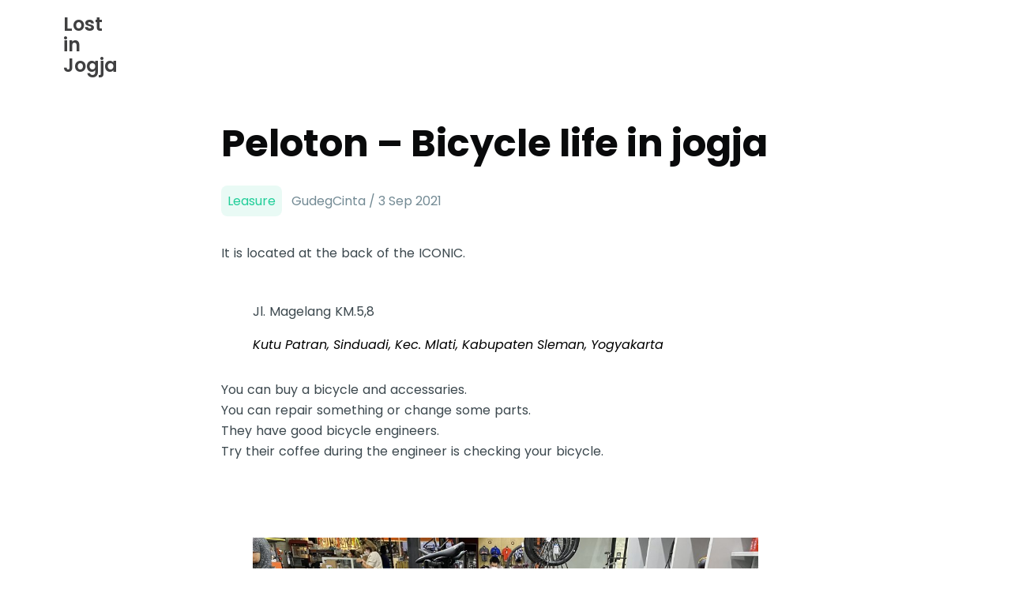

--- FILE ---
content_type: text/html; charset=utf-8
request_url: https://www.google.com/recaptcha/api2/aframe
body_size: 265
content:
<!DOCTYPE HTML><html><head><meta http-equiv="content-type" content="text/html; charset=UTF-8"></head><body><script nonce="FWoL2h_h-7IFtlsEDu8cAw">/** Anti-fraud and anti-abuse applications only. See google.com/recaptcha */ try{var clients={'sodar':'https://pagead2.googlesyndication.com/pagead/sodar?'};window.addEventListener("message",function(a){try{if(a.source===window.parent){var b=JSON.parse(a.data);var c=clients[b['id']];if(c){var d=document.createElement('img');d.src=c+b['params']+'&rc='+(localStorage.getItem("rc::a")?sessionStorage.getItem("rc::b"):"");window.document.body.appendChild(d);sessionStorage.setItem("rc::e",parseInt(sessionStorage.getItem("rc::e")||0)+1);localStorage.setItem("rc::h",'1768890273495');}}}catch(b){}});window.parent.postMessage("_grecaptcha_ready", "*");}catch(b){}</script></body></html>